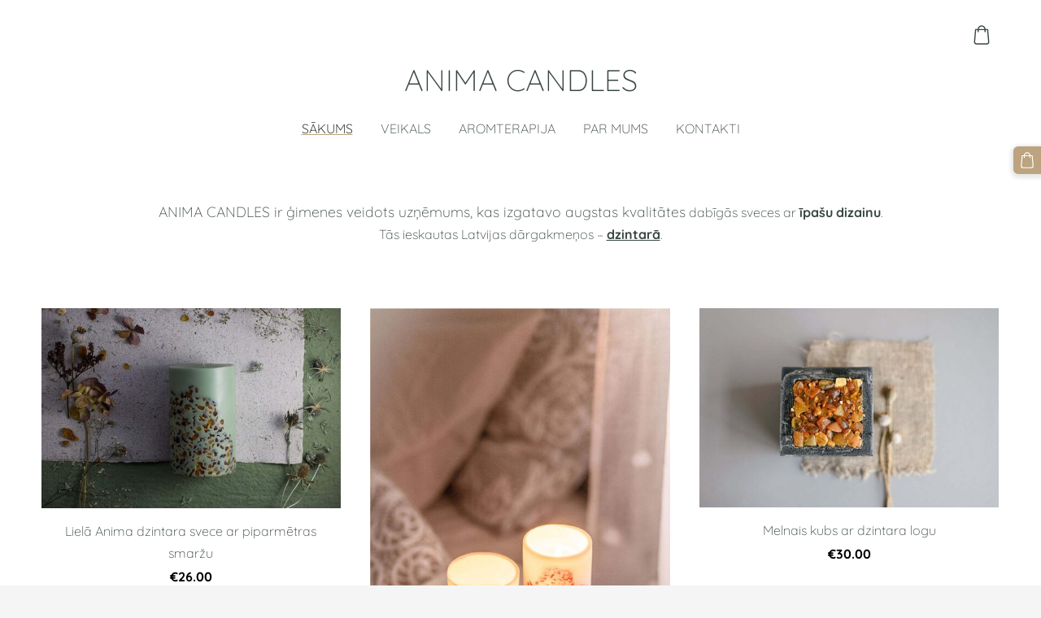

--- FILE ---
content_type: text/html; charset=UTF-8
request_url: https://www.animacandles.com/
body_size: 6254
content:
<!doctype html>

<html lang="lv">

    <head>

        <title>Anima Candles - Sākums</title>


    <link rel="canonical" href="https://www.animacandles.lv/">




        <meta charset="utf-8" />
        <meta name="viewport" content="width=device-width,initial-scale=1.0" />

        <link rel="stylesheet" href="https://dss4hwpyv4qfp.cloudfront.net/designs/_shared/css/layout-shared.css?v=2.577" type="text/css" />
        
        <link href="/favicon.png?2" rel="shortcut icon">
<link href="/favicon.png?2" rel="apple-touch-icon">        
            <link rel="stylesheet" href="https://dss4hwpyv4qfp.cloudfront.net/libs/js/fancybox3/jquery.fancybox.min.css?v=2.577" type="text/css" />
                <script src="https://dss4hwpyv4qfp.cloudfront.net/libs/js/jquery/2.2.4/jquery.min.js" ></script>
            <script src="https://dss4hwpyv4qfp.cloudfront.net/libs/js/fancybox3/jquery.fancybox.min.js?v=2.577" defer></script>
            <script src="https://dss4hwpyv4qfp.cloudfront.net/libs/js/bannerplay/jquery.bannerplay.js?v=2.577" defer></script>
            <script src="https://dss4hwpyv4qfp.cloudfront.net/libs/js/responsivevideos/jquery.responsivevideos.js?v=2.577" defer></script>
            <script src="https://dss4hwpyv4qfp.cloudfront.net/designs/_shared/js/bookings.js?v=2.577" defer></script>
            <script src="https://dss4hwpyv4qfp.cloudfront.net/designs/_shared/js/designfx.js?v=2.577" defer></script>
            <script src="https://dss4hwpyv4qfp.cloudfront.net/libs/js/mozlive.js?v=2.577" ></script>
            <script>var FRONTEND_CDN = 'https://dss4hwpyv4qfp.cloudfront.net';</script>


    
    

    <script src="https://dss4hwpyv4qfp.cloudfront.net/m/localize/menu/lv/?v=2.577" defer></script>
<script src="https://dss4hwpyv4qfp.cloudfront.net/m/localize/cart/lv/?v=2.577" defer></script>
<script src="https://dss4hwpyv4qfp.cloudfront.net/libs/js/component/cart.js?v=2.577" defer></script>
<script src="https://dss4hwpyv4qfp.cloudfront.net/libs/js/component/filter.js?v=2.577" defer></script>

            <script>
                var mozPageMozApi = {"language":"lv","page":"sakums"}
            </script>
            

            <script>
                var mozCatalogUser = {
                    isLoggedIn: 0
                }
            </script>
            


<script>
    function isSmallTouchDevice() {
        return (('ontouchstart' in window) && (window.matchMedia("(max-width: 750px), (max-height: 500px)").matches));
    }
    if (isSmallTouchDevice()) {
        document.documentElement.classList.add('mobile-header');
    }
</script>



                <link href="https://dss4hwpyv4qfp.cloudfront.net/designs/_shared/fonts/?family=Quicksand:300,300italic,700,700italic&v=2.577" rel="stylesheet" />
        <style class="customizer">
                                                                                                                                                            :root { --color-header :  #ffffff  }
                                                                                                                            :root { --color-title :  #384640  }
                                                                                                                            :root { --color-menu-text :  #384640  }
                                                                                                                            :root { --color-menu-text-selected :  #000000  }
                                                                                                                            :root { --color-menu-accent :  #bca480  }
                                                                                                                            :root { --color-submenu :  #eeeeee  }
                                                                                                                            :root { --color-submenu-text :  #384640  }
                                                                                                                            :root { --color-submenu-text-selected :  #bca480  }
                                                                                                                            :root { --color-submenu-accent :  #292929  }
                                                                                                                            :root { --color-link :  #bca480  }
                                                                                                                            :root { --color-button :  #bca480  }
                                                                                                                            :root { --color-button-text :  #ffffff  }
                                                                                                                            :root { --color-button-hover :  #384640  }
                                                                                                                            :root { --color-button-text-hover :  #ffffff  }
                                                                                                                            :root { --color-sidemenu-text :  #bca480  }
                                                                                                                            :root { --color-sidemenu-text-hover :  #384640  }
                                                                                                                            :root { --color-h1 :  #384640  }
                                                                                                                            :root { --color-h2 :  #384640  }
                                                                                                                            :root { --color-h3 :  #384640  }
                                                                                                                            :root { --color-text :  #384640  }
                                                                                                                            :root { --color-text-strong :  #000000  }
                                                                                                                            :root { --color-price :  #000000  }
                                                                                                                            :root { --color-text-highlight :  RGBA(0,0,0,.05)  }
                                                                                                                            :root { --color-text-border :  RGBA(0,0,0,.15)  }
                                                                                                                            :root { --color-background :  #FFFFFF  }
                                                                                                                            :root { --color-section-bg-1 :  #f6f7f9  }
                                                                                                                            :root { --color-section-bg-2 :  #bca480  }
                                                                                                                            :root { --color-section-bg-3 :  #384640  }
                                                                                                                            :root { --color-footer :  #F5F5F5  }
                                                                                                                            :root { --color-footer-text :  #384640  }
                                                                                                                            :root { --color-footer-link :  #384640  }
                                                                                                                            :root { --color-footer-link-hover :  #bca480  }
                                                                                                                            :root { --color-text-1 :  #FFFFFF  }
                                                                                                                            :root { --color-text-1-highlight :  RGBA(255,255,255,.17)  }
                                                                                                                            :root { --color-text-1-button :  #FFFFFF  }
                                                                                                                            :root { --color-text-1-button-text :  #000000  }
                                                                                                                                                                                                                                                                                                                                                                                                                                                                                                                
        @media (forced-colors: active) {
            :root { --color-header :  Canvas  }
            :root { --color-title :  CanvasText  }
            :root { --color-menu-text :  LinkText  }
            :root { --color-menu-text-selected :  CanvasText  }
            :root { --color-menu-accent :  CanvasText  }
            :root { --color-submenu :  Canvas  }
            :root { --color-submenu-text :  LinkText  }
            :root { --color-submenu-text-selected :  CanvasText  }
            :root { --color-submenu-accent :  CanvasText  }
            :root { --color-link :  LinkText  }
            :root { --color-button :  ButtonFace  }
            :root { --color-button-text :  ButtonText  }
            :root { --color-button-hover :  ButtonFace  }
            :root { --color-button-text-hover :  ButtonText  }
            :root { --color-sidemenu-text :  LinkText  }
            :root { --color-sidemenu-text-hover :  CanvasText  }
            :root { --color-h1 :  CanvasText  }
            :root { --color-h2 :  CanvasText  }
            :root { --color-h3 :  CanvasText  }
            :root { --color-text :  CanvasText  }
            :root { --color-text-strong :  CanvasText  }
            :root { --color-price :  CanvasText  }
            :root { --color-text-highlight :  Canvas  }
            :root { --color-text-border :  CanvasText  }
            :root { --color-background :  Canvas  }
            :root { --color-section-bg-1 :  Canvas  }
            :root { --color-section-bg-2 :  Canvas  }
            :root { --color-section-bg-3 :  Canvas  }
            :root { --color-footer :  Canvas  }
            :root { --color-footer-text :  CanvasText  }
            :root { --color-footer-link :  LinkText  }
            :root { --color-footer-link-hover :  CanvasText  }
            :root { --color-text-1 :  CanvasText  }
            :root { --color-text-1-highlight :  Canvas  }
            :root { --color-text-1-button :  ButtonFace  }
            :root { --color-text-1-button-text :  ButtonText  }
        }

    </style>
    <style class="customizer-fonts">
                                                                                                                                                                                                                                                                                                                                                                                                                                                                                                                                                                                                                                                                                                                                                                                                                                                                                                            body, .mz_editable {
                                                                                font-family : Quicksand, Arial, Helvetica, sans-serif;
                                                                                                            font-weight : 300;
                                                                        }
                                                                                                                            #title .mz_wysiwyg {
                                                                                font-family : Quicksand, Arial, Helvetica, sans-serif;
                                                                                                            font-weight : 300;
                                                                                                            font-style : normal;
                                                                        }
                                                                                                                            .mz_editable h1, .mz_editable h1.moze-megatitle {
                                                                                font-family : Quicksand, Arial, Helvetica, sans-serif;
                                                                                                            font-weight : 300;
                                                                                                            letter-spacing : 0;
                                                                                                            text-transform : uppercase;
                                                                        }
                                                                                                                            .mz_editable h2, .sidebox h2 {
                                                                                font-family : Quicksand, Arial, Helvetica, sans-serif;
                                                                                                            font-weight : 300;
                                                                                                            letter-spacing : 0;
                                                                                                            text-transform : uppercase;
                                                                        }
                                                                            #sidebar h2 {
                                                                                font-family : Quicksand, Arial, Helvetica, sans-serif;
                                                                                                            font-weight : 300;
                                                                                                            letter-spacing : 0;
                                                                                                            text-transform : uppercase;
                                                                        }
                                                                                                                            .mz_editable h3 {
                                                                                font-family : Quicksand, Arial, Helvetica, sans-serif;
                                                                                                            font-weight : 300;
                                                                                                            letter-spacing : 0;
                                                                                                            text-transform : uppercase;
                                                                        }
                                                                                                                            .moze-form input, .moze-form select, .moze-form textarea {
                                                                                font-family : Quicksand, Arial, Helvetica, sans-serif;
                                                                        }
                                                                                                                            .moze-button, .moze-button-large, .moze-form .moze-formbutton {
                                                                                font-family : Quicksand, Arial, Helvetica, sans-serif;
                                                                                                            font-weight : 300;
                                                                                                            letter-spacing : 0;
                                                                                                            text-transform : uppercase;
                                                                        }
                                                                                                                            .mz_editable .moze-blockquote {
                                                                                font-style : italic;
                                                                        }
                                                                                                                            .mz_editable .moze-code {
                                                                                font-family : 'Courier New', Courier, monospace;
                                                                        }
                                                                                                                            #menu ul li a {
                                                                                font-family : Quicksand, Arial, Helvetica, sans-serif;
                                                                                                            text-transform : none;
                                                                        }
                                                                                                                            #menu > ul > li > a {
                                                                                font-family : Quicksand, Arial, Helvetica, sans-serif;
                                                                                                            font-weight : 300;
                                                                                                            text-transform : uppercase;
                                                                                                            letter-spacing : 0;
                                                                        }
                                                                                                                            #header-side a {
                                                                                font-family : Quicksand, Arial, Helvetica, sans-serif;
                                                                        }
                                                                                                                            #footmenu a {
                                                                                font-family : Quicksand, Arial, Helvetica, sans-serif;
                                                                                                            font-weight : 300;
                                                                                                            text-transform : uppercase;
                                                                        }
                                                                                                                                                                                                                                                </style>

    

    


    </head>

    <body class="header-menu-center    footer-classic                    design-menu-selected-underline2    design-languages-sidebyside            design-width-m design-width-m design-width-m design-width-m design-textsize-m design-textsize-m design-textsize-m design-textsize-m design-buttons-round design-buttons-round design-buttons-round  design-v2" lang="lv">

        
        <div id="wrap">
            <header id="top">
    <div id="header">
        <a id="skip-link" href="javascript:;" tabindex="1">Pāriet uz galveno saturu</a>
        <div id="header-side">
            <div id="shopicons">
                                                <button class="menu-icon shopbar-cart" href="javascript:;" title="Pirkumu grozs" aria-label="Pirkumu grozs" aria-haspopup="dialog"><svg xmlns="http://www.w3.org/2000/svg"></svg><span class="moze-value-bubble"></span></button>
                                            </div>
            <div id="toolicons">

            </div>
            
                    </div>
        <div id="header-main">
            <div id="title">
                                    <a href="/" tabindex="2"><div class="mz_component mz_logo mz_editable mz_wysiwyg">    <div class="moze-wysiwyg-editor" >
        ANIMA CANDLES
    </div>
</div></a>
                            </div>
                            <div id="toptext" style="display: none">
                    <div  class="mz_component mz_wysiwyg mz_editable">    <div class="moze-wysiwyg-editor" >
            </div>
</div>
                </div>
                                        <div  class="mz_component mz_menu moze-overlay-zone" id="menu" aria-label="Galvenā izvēlne">
            <ul role="menu">
                <li class="selected" role="none"><a href="/"  role="menuitem"  aria-current="true">Sākums</a>
                                    </li>
                        <li role="none"><a href="/veikals/"  role="menuitem" >Veikals</a>
                                    </li>
                        <li role="none"><a href="/aromterapija/"  role="menuitem" >Aromterapija</a>
                                    </li>
                        <li role="none"><a href="/par-mums/"  role="menuitem" >Par mums</a>
                                    </li>
                        <li role="none"><a href="/kontakti/"  role="menuitem" >Kontakti</a>
                                </li></ul>
            
</div>
                    </div>

        <button id="languages-opener" aria-label="Valodas izvēle" class="mobile-menu-opener clearbutton"><svg xmlns="http://www.w3.org/2000/svg"></svg></button>
        <button id="menu-opener" aria-label="Galvenā izvēlne" class="mobile-menu-opener clearbutton"><svg xmlns="http://www.w3.org/2000/svg"></svg></button>

    </div>
    </header>                        

    
        
    <main class="mz_component mz_grid" data-cid="7380245" data-pid="1487890">


    
                                                                <div class="section section-catalog section-customizable section-bg-none section-text-color-none section-height-s section-width-l"
     data-row-id="13876191"
     data-row-slice="product"
     data-row-slice-variant="product-col3"
     >

    <!-- slice-product -->

    <div class="container">

        
        
                    <div class="gridrow section-header">
                <div class="column-12-12">
                    <div  class="mz_component mz_wysiwyg mz_editable">    <div class="moze-wysiwyg-editor" >
                    <div class="moze-center">
<div style="font-weight: 300; font-style: normal;" class="moze-center"><span class="moze-large">ANIMA CANDLES ir ģimenes veidots uzņēmums, kas izgatavo augstas kvalitātes</span> dabīgās sveces ar <b style="font-weight: bold">īpašu dizainu</b>.</div><span style="text-align: start; font-weight: 300; font-style: normal"><div class="moze-center">Tās ieskautas Latvijas dārgakmeņos – <u style="text-align: center"><b style="font-weight: bold">dzintarā</b></u>.</div></span></div><p></p>
            </div>
</div>
                </div>
            </div>
            <div class="gridrow">
                <div class="column-12-12">
                    <div  class="mz_component mz_inlinecatalog mz_editable"><div class="mz_catalog cat-images-3 cat-images-tall cat-buttons-none">
    <div class="cat-grid">

        <!-- slots -->

        <script>
            if (typeof mozCatItems == 'undefined') {
                var mozCatItems = [];
            }
        </script>

        
            <div
                class="cat-thumb "
                data-slot-id="315743"
                data-slot-type="slot"
                                                    data-cat-item-id="4612902"
                    data-cat-item-link="/veikals/item/piparmetra/liela-anima-svece-ar-dzintaru-un-piparmetru/"
                                            >

                
                <div>
                    <a href="/veikals/item/piparmetra/liela-anima-svece-ar-dzintaru-un-piparmetru/">
                        <div class="cat-thumb-pic">
                                                                                            <picture>
                                                                                                                        <source srcset="https://site-342688.mozfiles.com/files/342688/catitems/lt/MG_8577piparmetra[1]-02f6d91a.jpg?7208749" media="(min-width: 750px) and (min-resolution: 2dppx)">
                                                                                                                            <source srcset="https://site-342688.mozfiles.com/files/342688/catitems/mt/MG_8577piparmetra[1]-02f6d91a.jpg?7208749" media="(min-resolution: 2dppx)">
                                                                                <img src="https://site-342688.mozfiles.com/files/342688/catitems/st/MG_8577piparmetra[1]-02f6d91a.jpg?7208749" alt="Lielā Anima dzintara svece ar piparmētras smaržu">
                                                                    </picture>
                                                    </div>
                        <div class="cat-thumb-title" >
                            Lielā Anima dzintara svece ar piparmētras smaržu
                        </div>
                    </a>

                                            <div class="cat-thumb-price">
                                                                                            <span class="moze-price">€26.00</span>
                                                    </div>
                                    </div>

                                    <div class="cat-thumb-button">
                                                                                                    <a class="moze-button moze-add-to-cart " href="javascript:;">Ielikt grozā</a>
                                                                                            </div>
                
            </div>

            <script>

                var catItem = {id: parseInt('4612902')},
                    catItemFound = false;

                $.each(mozCatItems, function(key, item) {
                    if (item.id == catItem.id) {
                        catItemFound = true;
                        return false;
                    }
                });

                if (!catItemFound) {
                    mozCatItems.push({"id":4612902,"stock":null,"stock_total":null,"bookings_service_id":"0","pixel":{"id":"4612902","name":"Liel\u0101 Anima dzintara svece ar piparm\u0113tras smar\u017eu","brand":"","category":["Piparm\u0113tra"],"currency":"EUR","price":26}});
                }

            </script>

        
            <div
                class="cat-thumb "
                data-slot-id="328708"
                data-slot-type="slot"
                                                    data-cat-item-id="4676181"
                    data-cat-item-link="/veikals/item/lavanda/liela-anima-dzintara-svece-ar-lavandu/"
                                            >

                
                <div>
                    <a href="/veikals/item/lavanda/liela-anima-dzintara-svece-ar-lavandu/">
                        <div class="cat-thumb-pic">
                                                                                            <picture>
                                                                                                                        <source srcset="https://site-342688.mozfiles.com/files/342688/catitems/lt/Screenshot_20201123-093406_SamsungInternet_b148f07e-78e7-4fd0-aa2c-ae0162db8d89[1]-04fd7e2d.jpg?7288205" media="(min-width: 750px) and (min-resolution: 2dppx)">
                                                                                                                            <source srcset="https://site-342688.mozfiles.com/files/342688/catitems/mt/Screenshot_20201123-093406_SamsungInternet_b148f07e-78e7-4fd0-aa2c-ae0162db8d89[1]-04fd7e2d.jpg?7288205" media="(min-resolution: 2dppx)">
                                                                                <img src="https://site-342688.mozfiles.com/files/342688/catitems/st/Screenshot_20201123-093406_SamsungInternet_b148f07e-78e7-4fd0-aa2c-ae0162db8d89[1]-04fd7e2d.jpg?7288205" alt="Lielā Anima dzintara svece ar lavandas smaržu">
                                                                    </picture>
                                                    </div>
                        <div class="cat-thumb-title" >
                            Lielā Anima dzintara svece ar lavandas smaržu
                        </div>
                    </a>

                                            <div class="cat-thumb-price">
                                                                                            <span class="moze-price">€26.00</span>
                                                    </div>
                                    </div>

                                    <div class="cat-thumb-button">
                                                                                                    <a class="moze-button moze-add-to-cart " href="javascript:;">Ielikt grozā</a>
                                                                                            </div>
                
            </div>

            <script>

                var catItem = {id: parseInt('4676181')},
                    catItemFound = false;

                $.each(mozCatItems, function(key, item) {
                    if (item.id == catItem.id) {
                        catItemFound = true;
                        return false;
                    }
                });

                if (!catItemFound) {
                    mozCatItems.push({"id":4676181,"stock":null,"stock_total":null,"bookings_service_id":"0","pixel":{"id":"4676181","name":"Liel\u0101 Anima dzintara svece ar lavandas smar\u017eu","brand":"Anima Candle","category":["Lavanda"],"currency":"EUR","price":26}});
                }

            </script>

        
            <div
                class="cat-thumb "
                data-slot-id="328709"
                data-slot-type="slot"
                                                    data-cat-item-id="4612871"
                    data-cat-item-link="/veikals/item/48307/melnais-kubs-ar-dzintara-logu/"
                                            >

                
                <div>
                    <a href="/veikals/item/48307/melnais-kubs-ar-dzintara-logu/">
                        <div class="cat-thumb-pic">
                                                                                            <picture>
                                                                                                                        <source srcset="https://site-342688.mozfiles.com/files/342688/catitems/lt/small_AnimaCandles_2[1]-2354e958.jpg?7208735" media="(min-width: 750px) and (min-resolution: 2dppx)">
                                                                                                                            <source srcset="https://site-342688.mozfiles.com/files/342688/catitems/mt/small_AnimaCandles_2[1]-2354e958.jpg?7208735" media="(min-resolution: 2dppx)">
                                                                                <img src="https://site-342688.mozfiles.com/files/342688/catitems/st/small_AnimaCandles_2[1]-2354e958.jpg?7208735" alt="Melnais kubs ar dzintara logu">
                                                                    </picture>
                                                    </div>
                        <div class="cat-thumb-title" >
                            Melnais kubs ar dzintara logu
                        </div>
                    </a>

                                            <div class="cat-thumb-price">
                                                                                            <span class="moze-price">€30.00</span>
                                                    </div>
                                    </div>

                                    <div class="cat-thumb-button">
                                                                                                    <a class="moze-button moze-add-to-cart " href="javascript:;">Ielikt grozā</a>
                                                                                            </div>
                
            </div>

            <script>

                var catItem = {id: parseInt('4612871')},
                    catItemFound = false;

                $.each(mozCatItems, function(key, item) {
                    if (item.id == catItem.id) {
                        catItemFound = true;
                        return false;
                    }
                });

                if (!catItemFound) {
                    mozCatItems.push({"id":4612871,"stock":null,"stock_total":null,"bookings_service_id":"0","pixel":{"id":"4612871","name":"Melnais kubs ar dzintara logu","brand":"","category":["Sveces ar dzintaru"],"currency":"EUR","price":30}});
                }

            </script>

        
            <div
                class="cat-thumb "
                data-slot-id="328712"
                data-slot-type="slot"
                                                    data-cat-item-id="4613293"
                    data-cat-item-link="/veikals/item/koka-svecturis-ar-dzintara-logu/"
                                            >

                
                <div>
                    <a href="/veikals/item/koka-svecturis-ar-dzintara-logu/">
                        <div class="cat-thumb-pic">
                                                                                            <picture>
                                                                                                                        <source srcset="https://site-342688.mozfiles.com/files/342688/catitems/lt/small_AnimaCandles_9[1]-2d09aa6d.jpg?7208979" media="(min-width: 750px) and (min-resolution: 2dppx)">
                                                                                                                            <source srcset="https://site-342688.mozfiles.com/files/342688/catitems/mt/small_AnimaCandles_9[1]-2d09aa6d.jpg?7208979" media="(min-resolution: 2dppx)">
                                                                                <img src="https://site-342688.mozfiles.com/files/342688/catitems/st/small_AnimaCandles_9[1]-2d09aa6d.jpg?7208979" alt="Anima &quot;Dvēseles spogulis&quot; - svečturis">
                                                                    </picture>
                                                    </div>
                        <div class="cat-thumb-title" >
                            Anima &quot;Dvēseles spogulis&quot; - svečturis
                        </div>
                    </a>

                                            <div class="cat-thumb-price">
                                                            <span class="moze-price">Izpārdots</span>
                                                    </div>
                                    </div>

                                    <div class="cat-thumb-button">
                                                    <a class="moze-button " href="/veikals/item/koka-svecturis-ar-dzintara-logu/">Skatīt</a>
                                                                                                                                            </div>
                
            </div>

            <script>

                var catItem = {id: parseInt('4613293')},
                    catItemFound = false;

                $.each(mozCatItems, function(key, item) {
                    if (item.id == catItem.id) {
                        catItemFound = true;
                        return false;
                    }
                });

                if (!catItemFound) {
                    mozCatItems.push({"id":4613293,"stock":0,"stock_total":0,"bookings_service_id":"0","pixel":{"id":"4613293","name":"Anima \"Dv\u0113seles spogulis\" - sve\u010dturis","brand":"Anima Candle","category":[{"376058":"Visi produkti"}],"currency":"EUR","price":27}});
                }

            </script>

        
            <div
                class="cat-thumb "
                data-slot-id="328715"
                data-slot-type="slot"
                                                    data-cat-item-id="4613267"
                    data-cat-item-link="/veikals/item/48307/anima-midi-dzintara-svece/"
                                            >

                
                <div>
                    <a href="/veikals/item/48307/anima-midi-dzintara-svece/">
                        <div class="cat-thumb-pic">
                                                                                            <picture>
                                                                                                                        <source srcset="https://site-342688.mozfiles.com/files/342688/catitems/lt/ac-10[1]-42fe8bc4.jpg?7208984" media="(min-width: 750px) and (min-resolution: 2dppx)">
                                                                                                                            <source srcset="https://site-342688.mozfiles.com/files/342688/catitems/mt/ac-10[1]-42fe8bc4.jpg?7208984" media="(min-resolution: 2dppx)">
                                                                                <img src="https://site-342688.mozfiles.com/files/342688/catitems/st/ac-10[1]-42fe8bc4.jpg?7208984" alt="Anima midi dzintara svece">
                                                                    </picture>
                                                    </div>
                        <div class="cat-thumb-title" >
                            Anima midi dzintara svece
                        </div>
                    </a>

                                            <div class="cat-thumb-price">
                                                                                            <span class="moze-price">€18.00</span>
                                                    </div>
                                    </div>

                                    <div class="cat-thumb-button">
                                                                                                    <a class="moze-button moze-add-to-cart " href="javascript:;">Ielikt grozā</a>
                                                                                            </div>
                
            </div>

            <script>

                var catItem = {id: parseInt('4613267')},
                    catItemFound = false;

                $.each(mozCatItems, function(key, item) {
                    if (item.id == catItem.id) {
                        catItemFound = true;
                        return false;
                    }
                });

                if (!catItemFound) {
                    mozCatItems.push({"id":4613267,"stock":null,"stock_total":null,"bookings_service_id":"0","pixel":{"id":"4613267","name":"Anima midi dzintara svece","brand":"Anima Candle","category":["Sveces ar dzintaru"],"currency":"EUR","price":18}});
                }

            </script>

        
        <!-- no-product slot -->

        
        <!-- template -->

        
    </div>
</div>
</div>
                </div>
            </div>
                    
    </div>
</div>            
    
    </main>

    
    <div  class="mz_component mz_catalogcart mz_catalogsidecart" data-name="maincatalogcartside" data-type="catalogcartside" data-page-type="2" data-catalog-layout="top" data-cart-id=""><div id="shopbar">
    <button id="shopbar-search" class="shopbar-search" aria-label="Meklēt" style="display: none" aria-haspopup="dialog">
        <svg xmlns="http://www.w3.org/2000/svg"></svg>
        <div class="separator"></div>
    </button>
        <button id="shopbar-cart" class="shopbar-cart" aria-label="Pirkumu grozs" aria-haspopup="dialog">
        <svg xmlns="http://www.w3.org/2000/svg"></svg>
        <span>0</span>
    </button>
    </div>


<div id="shopbar-sidecart" class="sliding-panel" role="dialog" aria-labelledby="cat-sidecart-heading">
    <div class="sliding-panel-header">
        <div class="mz_editable">         <h2 id="cat-sidecart-heading">Pirkumu grozs</h2>
        </div>
        <button id="shopbar-sidecart-close" class="sliding-panel-close" aria-label="Aizvērt">
            <svg xmlns="http://www.w3.org/2000/svg"></svg>
        </button>
    </div>
    <div id="shopbar-sidecart-base" class="sliding-panel-body">
        
<p>Pirkumu grozs ir tukšs.</p>


    </div>
</div>


<div id="shopbar-account-panel" class="sliding-panel" role="dialog" aria-labelledby="cat-account-panel-heading">

    <div class="sliding-panel-header">
        <div class="mz_editable">
            <h2 id="cat-account-panel-heading"></h2>
            <span class="account-email"></span>
        </div>
        <button id="shopbar-account-panel-close" class="sliding-panel-close" aria-label="Aizvērt">
            <svg xmlns="http://www.w3.org/2000/svg"></svg>
        </button>
    </div>

    <div id="shopbar-account-panel-base" class="sliding-panel-body mz_editable"></div>

    <script src="/backend/js/components/jquery.mozuserauthmanager.js?v="></script>
    <script>
        $(document).ready(() => (new mozUserAuthManager({

            localization: {
                cmAccountPanelCreateAccount: 'Create an account',
                cmAccountPanelErrorAccountDoesNotExist: 'User with this e-mail address does not exist.',
                cmAccountPanelErrorAccountExists: 'Account with this e-mail address already exists.',
                cmAccountPanelErrorAccountSuspended: 'This account is suspended. Please contact customer support.',
                cmAccountPanelErrorInvalidPassword: 'Incorrect password.',
                cmAccountPanelErrorWeakPassword: 'Password must be at least 8 characters long.',
                cmAccountPanelLogIn2: 'Login to existing account',
                cmAccountPanelLogIn: 'Log in',
                cmAccountPanelLogOut: 'Log out',
                cmAccountPanelMyDetails: 'My details',
                cmAccountPanelMyOrders: 'My orders',
                cmAccountPanelMyReviews: 'My reviews',
                cmAccountPanelPassword: 'Password',
                cmAccountPanelPasswordForgot: 'Forgot password?',
                cmCatalogAcceptMarketingCommunication: 'Vēlos saņemt īpašos piedāvājumus, jaunumus un atgādinājumus',
                cmCatalogAcceptTOS: 'Piekrītu &lt;a href=&quot;%s&quot; target=&quot;_blank&quot;&gt;lietošanas noteikumiem&lt;/a&gt;',
                cmCatalogAcceptTOSnPrivacy: 'Piekrītu &lt;a href=&quot;%s&quot; target=&quot;_blank&quot;&gt;lietošanas noteikumiem&lt;/a&gt; un &lt;a href=&quot;%s&quot; target=&quot;_blank&quot;&gt;privātuma politikai&lt;/a&gt;',
                cmCatalogCartEmail: 'E-pasta adrese',
                cmCatalogCartName: 'Vārds, uzvārds',
                cmCatalogCheckoutAcceptTOS: 'Nav akceptēti lietošanas noteikumi.',
                cmCatalogCheckoutAcceptTOSnPrivacy: 'Nav akceptēti lietošanas noteikumi vai privātuma politika.',
                erInMaintenanceMode: 'Šobrīd nav iespējams apstrādāt Tavu pieprasījumu sakarā ar plānotiem uzlabošanas darbiem. Lūdzu, mēģiniet vēlāk.',
            },

            catalogBaseURL: '/sakums/',

            legalUrl: '',
            privacyUrl: '',

            showMarketingConsent: false,
            showReviews: false,

            catUser: null

        })).init());
    </script>
</div>

<div id="cat-search-panel" style="display: none" role="dialog">
    <form id="shopbar-searchform" action="/veikals/" class="moze-catalog-searchbox-sideform moze-form" method="post" role="search">
        <input aria-label="Meklēt" class="search-query" type="text" value="" placeholder="Meklēt">
        <button class="search-btn" aria-label="Meklēt"></button>
        <button class="close-btn" aria-label="Aizvērt"><svg xmlns="http://www.w3.org/2000/svg"></svg></button>
    </form>
</div>

<script>
    $(document).ready(function() {
        initShopWidget();
        initShopSidecart();
    });
</script></div>


        </div>

            <footer id="bottom" class="mz_footer">
        <div  class="mz_component mz_menu moze-overlay-zone" id="footmenu">
            <ul role="menu">
                <li role="none"><a href="/privatuma-politika/"  role="menuitem" >Privātuma politika</a>
                                </li></ul>
            
</div>
        <div id="footer">
            <div id="foottext">
                <div  class="mz_component mz_wysiwyg mz_editable">    <div class="moze-wysiwyg-editor" >
            </div>
</div>
            </div>
            <div id="social" >
                <div  class="mz_component mz_social">
        <a class="facebook icon-facebook" title="Facebook" href="https://www.facebook.com/AnimaCandles/" target="_blank"></a>                    <a class="instagram icon-instagram" title="Instagram" href="https://instagram.com/_anima_candles_" target="_blank"></a>    
</div>
            </div>
        </div>
    </footer>

        
    

    <!-- Google Analytics Code -->
    <script>
        (function(i,s,o,g,r,a,m){i['GoogleAnalyticsObject']=r;i[r]=i[r]||function(){
        (i[r].q=i[r].q||[]).push(arguments)},i[r].l=1*new Date();a=s.createElement(o),
        m=s.getElementsByTagName(o)[0];a.async=1;a.src=g;m.parentNode.insertBefore(a,m)
        })(window,document,'script','//www.google-analytics.com/analytics.js','ga');
        ga('create', 'UA-86475411-1', 'auto');
        ga('send', 'pageview');
    </script>

    <script>
        $(document).ready(function(){
            $(".mz_wysiwyg").responsiveVideos();
        });
    </script>


        <script src="https://dss4hwpyv4qfp.cloudfront.net/apps/apps/backtotop/script/backtotop.js?v=2.577" defer></script>
        <script>
            $(document).ready(function() {
                enableBackToTopButton();
            });
        </script>
        


    <script defer src="https://static.cloudflareinsights.com/beacon.min.js/vcd15cbe7772f49c399c6a5babf22c1241717689176015" integrity="sha512-ZpsOmlRQV6y907TI0dKBHq9Md29nnaEIPlkf84rnaERnq6zvWvPUqr2ft8M1aS28oN72PdrCzSjY4U6VaAw1EQ==" data-cf-beacon='{"version":"2024.11.0","token":"ea73625b33234945a193a694d939a693","r":1,"server_timing":{"name":{"cfCacheStatus":true,"cfEdge":true,"cfExtPri":true,"cfL4":true,"cfOrigin":true,"cfSpeedBrain":true},"location_startswith":null}}' crossorigin="anonymous"></script>
</body>

</html>